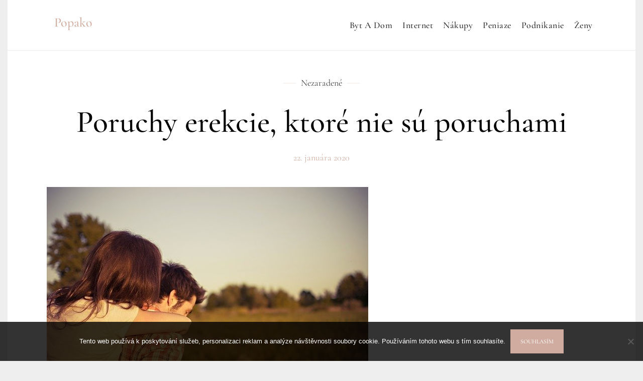

--- FILE ---
content_type: text/html; charset=UTF-8
request_url: https://www.popako.sk/poruchy-erekcie-ktore-nie-su-poruchami/
body_size: 11851
content:
<!doctype html>
<html lang="sk-SK">
<head>
	<meta charset="UTF-8">
	<meta name="viewport" content="width=device-width, initial-scale=1">
	<link rel="profile" href="https://gmpg.org/xfn/11">

	<meta name='robots' content='index, follow, max-image-preview:large, max-snippet:-1, max-video-preview:-1' />

	<!-- This site is optimized with the Yoast SEO plugin v26.7 - https://yoast.com/wordpress/plugins/seo/ -->
	<title>Poruchy erekcie, ktoré nie sú poruchami</title>
	<meta name="description" content="Malá „nehoda“ v posteli ešte nie je dôkazom, že trpíte erektilnou poruchou. Kedy je potrebné spozornieť a kedy ide len o výnimočnú situáciu?" />
	<link rel="canonical" href="https://www.popako.sk/poruchy-erekcie-ktore-nie-su-poruchami/" />
	<meta property="og:locale" content="sk_SK" />
	<meta property="og:type" content="article" />
	<meta property="og:title" content="Poruchy erekcie, ktoré nie sú poruchami" />
	<meta property="og:description" content="Malá „nehoda“ v posteli ešte nie je dôkazom, že trpíte erektilnou poruchou. Kedy je potrebné spozornieť a kedy ide len o výnimočnú situáciu?" />
	<meta property="og:url" content="https://www.popako.sk/poruchy-erekcie-ktore-nie-su-poruchami/" />
	<meta property="og:site_name" content="Popako" />
	<meta property="article:published_time" content="2019-04-08T09:33:17+00:00" />
	<meta property="article:modified_time" content="2024-02-18T02:30:22+00:00" />
	<meta property="og:image" content="https://popako.sk/wp-content/uploads/img_a311248_w16487_t1586248417.jpg" />
	<meta name="twitter:card" content="summary_large_image" />
	<meta name="twitter:label1" content="Autor" />
	<meta name="twitter:data1" content="" />
	<meta name="twitter:label2" content="Predpokladaný čas čítania" />
	<meta name="twitter:data2" content="2 minúty" />
	<!-- / Yoast SEO plugin. -->


<link rel="alternate" type="application/rss+xml" title="RSS kanál: Popako &raquo;" href="https://www.popako.sk/feed/" />
<link rel="alternate" title="oEmbed (JSON)" type="application/json+oembed" href="https://www.popako.sk/wp-json/oembed/1.0/embed?url=https%3A%2F%2Fwww.popako.sk%2Fporuchy-erekcie-ktore-nie-su-poruchami%2F" />
<link rel="alternate" title="oEmbed (XML)" type="text/xml+oembed" href="https://www.popako.sk/wp-json/oembed/1.0/embed?url=https%3A%2F%2Fwww.popako.sk%2Fporuchy-erekcie-ktore-nie-su-poruchami%2F&#038;format=xml" />
<style id='wp-img-auto-sizes-contain-inline-css'>
img:is([sizes=auto i],[sizes^="auto," i]){contain-intrinsic-size:3000px 1500px}
/*# sourceURL=wp-img-auto-sizes-contain-inline-css */
</style>
<link rel='stylesheet' id='divine-blog-fonts-css' href='https://www.popako.sk/wp-content/fonts/5ad6fc7cecddb6d647821031aef19b2a.css' media='all' />
<style id='wp-emoji-styles-inline-css'>

	img.wp-smiley, img.emoji {
		display: inline !important;
		border: none !important;
		box-shadow: none !important;
		height: 1em !important;
		width: 1em !important;
		margin: 0 0.07em !important;
		vertical-align: -0.1em !important;
		background: none !important;
		padding: 0 !important;
	}
/*# sourceURL=wp-emoji-styles-inline-css */
</style>
<style id='wp-block-library-inline-css'>
:root{--wp-block-synced-color:#7a00df;--wp-block-synced-color--rgb:122,0,223;--wp-bound-block-color:var(--wp-block-synced-color);--wp-editor-canvas-background:#ddd;--wp-admin-theme-color:#007cba;--wp-admin-theme-color--rgb:0,124,186;--wp-admin-theme-color-darker-10:#006ba1;--wp-admin-theme-color-darker-10--rgb:0,107,160.5;--wp-admin-theme-color-darker-20:#005a87;--wp-admin-theme-color-darker-20--rgb:0,90,135;--wp-admin-border-width-focus:2px}@media (min-resolution:192dpi){:root{--wp-admin-border-width-focus:1.5px}}.wp-element-button{cursor:pointer}:root .has-very-light-gray-background-color{background-color:#eee}:root .has-very-dark-gray-background-color{background-color:#313131}:root .has-very-light-gray-color{color:#eee}:root .has-very-dark-gray-color{color:#313131}:root .has-vivid-green-cyan-to-vivid-cyan-blue-gradient-background{background:linear-gradient(135deg,#00d084,#0693e3)}:root .has-purple-crush-gradient-background{background:linear-gradient(135deg,#34e2e4,#4721fb 50%,#ab1dfe)}:root .has-hazy-dawn-gradient-background{background:linear-gradient(135deg,#faaca8,#dad0ec)}:root .has-subdued-olive-gradient-background{background:linear-gradient(135deg,#fafae1,#67a671)}:root .has-atomic-cream-gradient-background{background:linear-gradient(135deg,#fdd79a,#004a59)}:root .has-nightshade-gradient-background{background:linear-gradient(135deg,#330968,#31cdcf)}:root .has-midnight-gradient-background{background:linear-gradient(135deg,#020381,#2874fc)}:root{--wp--preset--font-size--normal:16px;--wp--preset--font-size--huge:42px}.has-regular-font-size{font-size:1em}.has-larger-font-size{font-size:2.625em}.has-normal-font-size{font-size:var(--wp--preset--font-size--normal)}.has-huge-font-size{font-size:var(--wp--preset--font-size--huge)}.has-text-align-center{text-align:center}.has-text-align-left{text-align:left}.has-text-align-right{text-align:right}.has-fit-text{white-space:nowrap!important}#end-resizable-editor-section{display:none}.aligncenter{clear:both}.items-justified-left{justify-content:flex-start}.items-justified-center{justify-content:center}.items-justified-right{justify-content:flex-end}.items-justified-space-between{justify-content:space-between}.screen-reader-text{border:0;clip-path:inset(50%);height:1px;margin:-1px;overflow:hidden;padding:0;position:absolute;width:1px;word-wrap:normal!important}.screen-reader-text:focus{background-color:#ddd;clip-path:none;color:#444;display:block;font-size:1em;height:auto;left:5px;line-height:normal;padding:15px 23px 14px;text-decoration:none;top:5px;width:auto;z-index:100000}html :where(.has-border-color){border-style:solid}html :where([style*=border-top-color]){border-top-style:solid}html :where([style*=border-right-color]){border-right-style:solid}html :where([style*=border-bottom-color]){border-bottom-style:solid}html :where([style*=border-left-color]){border-left-style:solid}html :where([style*=border-width]){border-style:solid}html :where([style*=border-top-width]){border-top-style:solid}html :where([style*=border-right-width]){border-right-style:solid}html :where([style*=border-bottom-width]){border-bottom-style:solid}html :where([style*=border-left-width]){border-left-style:solid}html :where(img[class*=wp-image-]){height:auto;max-width:100%}:where(figure){margin:0 0 1em}html :where(.is-position-sticky){--wp-admin--admin-bar--position-offset:var(--wp-admin--admin-bar--height,0px)}@media screen and (max-width:600px){html :where(.is-position-sticky){--wp-admin--admin-bar--position-offset:0px}}

/*# sourceURL=wp-block-library-inline-css */
</style><style id='global-styles-inline-css'>
:root{--wp--preset--aspect-ratio--square: 1;--wp--preset--aspect-ratio--4-3: 4/3;--wp--preset--aspect-ratio--3-4: 3/4;--wp--preset--aspect-ratio--3-2: 3/2;--wp--preset--aspect-ratio--2-3: 2/3;--wp--preset--aspect-ratio--16-9: 16/9;--wp--preset--aspect-ratio--9-16: 9/16;--wp--preset--color--black: #000000;--wp--preset--color--cyan-bluish-gray: #abb8c3;--wp--preset--color--white: #ffffff;--wp--preset--color--pale-pink: #f78da7;--wp--preset--color--vivid-red: #cf2e2e;--wp--preset--color--luminous-vivid-orange: #ff6900;--wp--preset--color--luminous-vivid-amber: #fcb900;--wp--preset--color--light-green-cyan: #7bdcb5;--wp--preset--color--vivid-green-cyan: #00d084;--wp--preset--color--pale-cyan-blue: #8ed1fc;--wp--preset--color--vivid-cyan-blue: #0693e3;--wp--preset--color--vivid-purple: #9b51e0;--wp--preset--gradient--vivid-cyan-blue-to-vivid-purple: linear-gradient(135deg,rgb(6,147,227) 0%,rgb(155,81,224) 100%);--wp--preset--gradient--light-green-cyan-to-vivid-green-cyan: linear-gradient(135deg,rgb(122,220,180) 0%,rgb(0,208,130) 100%);--wp--preset--gradient--luminous-vivid-amber-to-luminous-vivid-orange: linear-gradient(135deg,rgb(252,185,0) 0%,rgb(255,105,0) 100%);--wp--preset--gradient--luminous-vivid-orange-to-vivid-red: linear-gradient(135deg,rgb(255,105,0) 0%,rgb(207,46,46) 100%);--wp--preset--gradient--very-light-gray-to-cyan-bluish-gray: linear-gradient(135deg,rgb(238,238,238) 0%,rgb(169,184,195) 100%);--wp--preset--gradient--cool-to-warm-spectrum: linear-gradient(135deg,rgb(74,234,220) 0%,rgb(151,120,209) 20%,rgb(207,42,186) 40%,rgb(238,44,130) 60%,rgb(251,105,98) 80%,rgb(254,248,76) 100%);--wp--preset--gradient--blush-light-purple: linear-gradient(135deg,rgb(255,206,236) 0%,rgb(152,150,240) 100%);--wp--preset--gradient--blush-bordeaux: linear-gradient(135deg,rgb(254,205,165) 0%,rgb(254,45,45) 50%,rgb(107,0,62) 100%);--wp--preset--gradient--luminous-dusk: linear-gradient(135deg,rgb(255,203,112) 0%,rgb(199,81,192) 50%,rgb(65,88,208) 100%);--wp--preset--gradient--pale-ocean: linear-gradient(135deg,rgb(255,245,203) 0%,rgb(182,227,212) 50%,rgb(51,167,181) 100%);--wp--preset--gradient--electric-grass: linear-gradient(135deg,rgb(202,248,128) 0%,rgb(113,206,126) 100%);--wp--preset--gradient--midnight: linear-gradient(135deg,rgb(2,3,129) 0%,rgb(40,116,252) 100%);--wp--preset--font-size--small: 13px;--wp--preset--font-size--medium: 20px;--wp--preset--font-size--large: 36px;--wp--preset--font-size--x-large: 42px;--wp--preset--spacing--20: 0.44rem;--wp--preset--spacing--30: 0.67rem;--wp--preset--spacing--40: 1rem;--wp--preset--spacing--50: 1.5rem;--wp--preset--spacing--60: 2.25rem;--wp--preset--spacing--70: 3.38rem;--wp--preset--spacing--80: 5.06rem;--wp--preset--shadow--natural: 6px 6px 9px rgba(0, 0, 0, 0.2);--wp--preset--shadow--deep: 12px 12px 50px rgba(0, 0, 0, 0.4);--wp--preset--shadow--sharp: 6px 6px 0px rgba(0, 0, 0, 0.2);--wp--preset--shadow--outlined: 6px 6px 0px -3px rgb(255, 255, 255), 6px 6px rgb(0, 0, 0);--wp--preset--shadow--crisp: 6px 6px 0px rgb(0, 0, 0);}:where(.is-layout-flex){gap: 0.5em;}:where(.is-layout-grid){gap: 0.5em;}body .is-layout-flex{display: flex;}.is-layout-flex{flex-wrap: wrap;align-items: center;}.is-layout-flex > :is(*, div){margin: 0;}body .is-layout-grid{display: grid;}.is-layout-grid > :is(*, div){margin: 0;}:where(.wp-block-columns.is-layout-flex){gap: 2em;}:where(.wp-block-columns.is-layout-grid){gap: 2em;}:where(.wp-block-post-template.is-layout-flex){gap: 1.25em;}:where(.wp-block-post-template.is-layout-grid){gap: 1.25em;}.has-black-color{color: var(--wp--preset--color--black) !important;}.has-cyan-bluish-gray-color{color: var(--wp--preset--color--cyan-bluish-gray) !important;}.has-white-color{color: var(--wp--preset--color--white) !important;}.has-pale-pink-color{color: var(--wp--preset--color--pale-pink) !important;}.has-vivid-red-color{color: var(--wp--preset--color--vivid-red) !important;}.has-luminous-vivid-orange-color{color: var(--wp--preset--color--luminous-vivid-orange) !important;}.has-luminous-vivid-amber-color{color: var(--wp--preset--color--luminous-vivid-amber) !important;}.has-light-green-cyan-color{color: var(--wp--preset--color--light-green-cyan) !important;}.has-vivid-green-cyan-color{color: var(--wp--preset--color--vivid-green-cyan) !important;}.has-pale-cyan-blue-color{color: var(--wp--preset--color--pale-cyan-blue) !important;}.has-vivid-cyan-blue-color{color: var(--wp--preset--color--vivid-cyan-blue) !important;}.has-vivid-purple-color{color: var(--wp--preset--color--vivid-purple) !important;}.has-black-background-color{background-color: var(--wp--preset--color--black) !important;}.has-cyan-bluish-gray-background-color{background-color: var(--wp--preset--color--cyan-bluish-gray) !important;}.has-white-background-color{background-color: var(--wp--preset--color--white) !important;}.has-pale-pink-background-color{background-color: var(--wp--preset--color--pale-pink) !important;}.has-vivid-red-background-color{background-color: var(--wp--preset--color--vivid-red) !important;}.has-luminous-vivid-orange-background-color{background-color: var(--wp--preset--color--luminous-vivid-orange) !important;}.has-luminous-vivid-amber-background-color{background-color: var(--wp--preset--color--luminous-vivid-amber) !important;}.has-light-green-cyan-background-color{background-color: var(--wp--preset--color--light-green-cyan) !important;}.has-vivid-green-cyan-background-color{background-color: var(--wp--preset--color--vivid-green-cyan) !important;}.has-pale-cyan-blue-background-color{background-color: var(--wp--preset--color--pale-cyan-blue) !important;}.has-vivid-cyan-blue-background-color{background-color: var(--wp--preset--color--vivid-cyan-blue) !important;}.has-vivid-purple-background-color{background-color: var(--wp--preset--color--vivid-purple) !important;}.has-black-border-color{border-color: var(--wp--preset--color--black) !important;}.has-cyan-bluish-gray-border-color{border-color: var(--wp--preset--color--cyan-bluish-gray) !important;}.has-white-border-color{border-color: var(--wp--preset--color--white) !important;}.has-pale-pink-border-color{border-color: var(--wp--preset--color--pale-pink) !important;}.has-vivid-red-border-color{border-color: var(--wp--preset--color--vivid-red) !important;}.has-luminous-vivid-orange-border-color{border-color: var(--wp--preset--color--luminous-vivid-orange) !important;}.has-luminous-vivid-amber-border-color{border-color: var(--wp--preset--color--luminous-vivid-amber) !important;}.has-light-green-cyan-border-color{border-color: var(--wp--preset--color--light-green-cyan) !important;}.has-vivid-green-cyan-border-color{border-color: var(--wp--preset--color--vivid-green-cyan) !important;}.has-pale-cyan-blue-border-color{border-color: var(--wp--preset--color--pale-cyan-blue) !important;}.has-vivid-cyan-blue-border-color{border-color: var(--wp--preset--color--vivid-cyan-blue) !important;}.has-vivid-purple-border-color{border-color: var(--wp--preset--color--vivid-purple) !important;}.has-vivid-cyan-blue-to-vivid-purple-gradient-background{background: var(--wp--preset--gradient--vivid-cyan-blue-to-vivid-purple) !important;}.has-light-green-cyan-to-vivid-green-cyan-gradient-background{background: var(--wp--preset--gradient--light-green-cyan-to-vivid-green-cyan) !important;}.has-luminous-vivid-amber-to-luminous-vivid-orange-gradient-background{background: var(--wp--preset--gradient--luminous-vivid-amber-to-luminous-vivid-orange) !important;}.has-luminous-vivid-orange-to-vivid-red-gradient-background{background: var(--wp--preset--gradient--luminous-vivid-orange-to-vivid-red) !important;}.has-very-light-gray-to-cyan-bluish-gray-gradient-background{background: var(--wp--preset--gradient--very-light-gray-to-cyan-bluish-gray) !important;}.has-cool-to-warm-spectrum-gradient-background{background: var(--wp--preset--gradient--cool-to-warm-spectrum) !important;}.has-blush-light-purple-gradient-background{background: var(--wp--preset--gradient--blush-light-purple) !important;}.has-blush-bordeaux-gradient-background{background: var(--wp--preset--gradient--blush-bordeaux) !important;}.has-luminous-dusk-gradient-background{background: var(--wp--preset--gradient--luminous-dusk) !important;}.has-pale-ocean-gradient-background{background: var(--wp--preset--gradient--pale-ocean) !important;}.has-electric-grass-gradient-background{background: var(--wp--preset--gradient--electric-grass) !important;}.has-midnight-gradient-background{background: var(--wp--preset--gradient--midnight) !important;}.has-small-font-size{font-size: var(--wp--preset--font-size--small) !important;}.has-medium-font-size{font-size: var(--wp--preset--font-size--medium) !important;}.has-large-font-size{font-size: var(--wp--preset--font-size--large) !important;}.has-x-large-font-size{font-size: var(--wp--preset--font-size--x-large) !important;}
/*# sourceURL=global-styles-inline-css */
</style>

<style id='classic-theme-styles-inline-css'>
/*! This file is auto-generated */
.wp-block-button__link{color:#fff;background-color:#32373c;border-radius:9999px;box-shadow:none;text-decoration:none;padding:calc(.667em + 2px) calc(1.333em + 2px);font-size:1.125em}.wp-block-file__button{background:#32373c;color:#fff;text-decoration:none}
/*# sourceURL=/wp-includes/css/classic-themes.min.css */
</style>
<link rel='stylesheet' id='cookie-notice-front-css' href='https://www.popako.sk/wp-content/plugins/cookie-notice/css/front.min.css?ver=2.5.11' media='all' />
<link rel='stylesheet' id='kk-star-ratings-css' href='https://www.popako.sk/wp-content/plugins/kk-star-ratings/src/core/public/css/kk-star-ratings.min.css?ver=5.4.10.3' media='all' />
<link rel='stylesheet' id='divine-blog-style-css' href='https://www.popako.sk/wp-content/themes/divine-blog/style.css?ver=6.9' media='all' />
<script src="https://www.popako.sk/wp-includes/js/jquery/jquery.min.js?ver=3.7.1" id="jquery-core-js"></script>
<script src="https://www.popako.sk/wp-includes/js/jquery/jquery-migrate.min.js?ver=3.4.1" id="jquery-migrate-js"></script>
<link rel="https://api.w.org/" href="https://www.popako.sk/wp-json/" /><link rel="alternate" title="JSON" type="application/json" href="https://www.popako.sk/wp-json/wp/v2/posts/1195" /><link rel="EditURI" type="application/rsd+xml" title="RSD" href="https://www.popako.sk/xmlrpc.php?rsd" />
<meta name="generator" content="WordPress 6.9" />
<link rel='shortlink' href='https://www.popako.sk/?p=1195' />
<script async src="https://pagead2.googlesyndication.com/pagead/js/adsbygoogle.js?client=ca-pub-1591090612911645"
     crossorigin="anonymous"></script>
<link rel="alternate" type="application/ld+json" href="https://www.popako.sk/poruchy-erekcie-ktore-nie-su-poruchami/?format=application/ld+json" title="Structured Descriptor Document (JSON-LD format)"><script type="application/ld+json" data-source="DataFeed:WordPress" data-schema="1195-post-Default">{"@context":"https:\/\/schema.org\/","@type":"Article","@id":"https:\/\/www.popako.sk\/poruchy-erekcie-ktore-nie-su-poruchami\/#Article","mainEntityOfPage":"https:\/\/www.popako.sk\/poruchy-erekcie-ktore-nie-su-poruchami\/","headline":"Poruchy erekcie, ktor\u00e9 nie s\u00fa poruchami","name":"Poruchy erekcie, ktor\u00e9 nie s\u00fa poruchami","description":"Mal\u00e1 \u201enehoda\u201c v posteli e\u0161te nie je d\u00f4kazom, \u017ee trp\u00edte erektilnou poruchou. Kedy je potrebn\u00e9 spozornie\u0165 a kedy ide len o v\u00fdnimo\u010dn\u00fa situ\u00e1ciu?","datePublished":"2020-01-22","dateModified":"2024-02-18","author":{"@type":"Person","@id":"https:\/\/www.popako.sk\/author\/#Person","name":"","url":"https:\/\/www.popako.sk\/author\/","identifier":1,"image":{"@type":"ImageObject","@id":"https:\/\/secure.gravatar.com\/avatar\/614460c3109f6ef46730ae87c5e2be623f574940fabcec1214dc0d8d5af688cf?s=96&d=mm&r=g","url":"https:\/\/secure.gravatar.com\/avatar\/614460c3109f6ef46730ae87c5e2be623f574940fabcec1214dc0d8d5af688cf?s=96&d=mm&r=g","height":96,"width":96}},"publisher":{"@type":"Organization","name":"popako.sk","logo":{"@type":"ImageObject","@id":"\/logo.png","url":"\/logo.png","width":600,"height":60}},"image":{"@type":"ImageObject","@id":"https:\/\/www.popako.sk\/wp-content\/uploads\/img_a311248_w16487_t1586248417.jpg","url":"https:\/\/www.popako.sk\/wp-content\/uploads\/img_a311248_w16487_t1586248417.jpg","height":0,"width":0},"url":"https:\/\/www.popako.sk\/poruchy-erekcie-ktore-nie-su-poruchami\/","wordCount":398,"articleBody":"       Nie v\u0161etko, \u010do  https:\/\/www.umimecesky.cz\/rozrazovacka-psani-mne-me-2-uroven sa jav\u00ed ako poruchy erekcie, mus\u00ed by\u0165 v skuto\u010dnosti poruchami erekcie. Mne sa asi pred troma rokmi stala tak\u00e1 vec, \u017ee som pri sexe nedok\u00e1zal dosiahnu\u0165 erekciu. V tej dobe som mal tesne po tridsiatke a nikdy predt\u00fdm som vo svojom \u017eivote ni\u010d podobn\u00e9 neza\u017eil. Asi si viete predstavi\u0165, ako neskuto\u010dne ma to rozhodilo, vydesilo a tak \u010falej, neskuto\u010dne som spanik\u00e1ril. V podstate sa mi udialo nie\u010do tak\u00e9, ako keby sa mi pr\u00e1ve cel\u00fd m\u00f4j svet aj s mojim \u017eivot zr\u00fatil ako dom\u010dek z kar\u00e1t. T\u00fato vetu som v\u017edy nemal r\u00e1d, doslova a do p\u00edsmena som ju nen\u00e1videl, nov tejto chv\u00edli som jej v\u00fdznam pochopil skuto\u010dne naplno.  Bojoval som so sebou nieko\u013eko mesiacov a\u017e som sa nakoniec rozhodol z\u00e1js\u0165 a lek\u00e1rom. Ten ma vy\u0161etril a polo\u017eil nieko\u013eko ot\u00e1zok. Mimochodom, ak sa ob\u00e1vate tohto typu vy\u0161etrenia, skuto\u010dne sa nem\u00e1te \u010doho ob\u00e1va\u0165. Nie je to ni\u010d hrozn\u00e9 ani poni\u017euj\u00face a ani nijako inak nepr\u00edjemn\u00e9. Proste norm\u00e1lna klasick\u00e1 prehliadka u doktora. Po na\u0161om kr\u00e1tkom rozhovore a po prehliadke doktor zhodnotil, \u017ee by som mal z\u00e1js\u0165 sk\u00f4r k sexuol\u00f3govi alebo psychol\u00f3govi. Vraj moje probl\u00e9my asi nebud\u00fa prameni\u0165 z nejak\u00e9ho fyzick\u00e9ho probl\u00e9mu. Nu\u017e, nechcelo sa mi do toho ani za svet, ale \u010do \u010dlovek neurob\u00ed pre to, aby mal op\u00e4\u0165 kvalitn\u00fd, \u010do kvalitn\u00fd?&#8230;. aspo\u0148 norm\u00e1lny sexu\u00e1lny \u017eivot. Psychol\u00f3g a n\u00e1sledne ani sexuol\u00f3g taktie\u017e ni\u010d nezistili. Od oboch som v\u0161ak dostal v podstate jednu a t\u00fa ist\u00fa rovnak\u00fa radu. Vraj by som sa mal sk\u00fasi\u0165 upokoji\u0165 zobra\u0165 si dovolenku, na chv\u00ed\u013eku nestresova\u0165 kv\u00f4li svojej erekcii a vraj by sa to v\u0161etko malo vr\u00e1ti\u0165 do star\u00fdch dobr\u00fdch ko\u013eaj\u00ed. V\u0161etko \u010do som mal pod\u013ea doktorov sk\u00fasi\u0165, som sk\u00fasil a viete, \u010do&#8230;. pomohlo to. Norm\u00e1lne to pomohlo. Zdrav\u00e1 erekcia sa mi vr\u00e1tila a asi po nejak\u00fdch troch razoch, \u010do sa e\u0161te nejak\u00e1 t\u00e1 nehoda v posteli vyskytla, som bol op\u00e4\u0165 v starej dobrej forme. Vid\u00edte? Nie ka\u017ed\u00ed drobn\u00e9 zlyhanie je hne\u010f koncom sveta alebo poruchou erekcie.                                                                                                                                                                                                                                                                                                                                                                                                    "}</script>
<script type="application/ld+json" data-source="DataFeed:WordPress" data-schema="Breadcrumb">{"@context":"https:\/\/schema.org\/","@type":"BreadcrumbList","itemListElement":[{"@type":"ListItem","position":1,"name":"Poruchy erekcie, ktor\u00e9 nie s\u00fa poruchami","item":"https:\/\/www.popako.sk\/poruchy-erekcie-ktore-nie-su-poruchami\/#breadcrumbitem"}]}</script>
		<style id="wp-custom-css">
			.site {
	max-width: 1250px;
	margin: 0 auto;
	background-color: #fff;
}
body {
	background-color: #eee;
}
.site-description {
	display: none;
}		</style>
		</head>

<body class="wp-singular post-template-default single single-post postid-1195 single-format-standard wp-theme-divine-blog cookies-not-set no-sidebar">
<div id="page" class="site">
	<a class="skip-link screen-reader-text" href="#primary">Skip to content</a>

	<header id="masthead" class="site-header">
		<div class="container">
        	<div class="site-branding">
        		<div class="site-logo"></div>

        		<div class="site-details">
											<p class="site-title"><a href="https://www.popako.sk/" rel="home">Popako</a></p>
												<p class="site-description">
Cítite sa súci na psychiatriu? Asi potrebujete vypnúť. Urobte si malú pauzu s našim magazínom. Trochu sa zbavíte, možno i prekvapíte a svet bude hneď krajší.</p>
									</div><!-- .site-details -->
			</div><!-- .site-branding -->

			<nav id="site-navigation" class="main-navigation">
				<button class="main-navigation-toggle"></button>
				
				<ul id="menu-hlavne-menu" class="menu"><li id="menu-item-1308" class="menu-item menu-item-type-taxonomy menu-item-object-category menu-item-1308"><a href="https://www.popako.sk/byt-a-dom/">Byt a dom</a></li>
<li id="menu-item-1309" class="menu-item menu-item-type-taxonomy menu-item-object-category menu-item-1309"><a href="https://www.popako.sk/internet/">Internet</a></li>
<li id="menu-item-1310" class="menu-item menu-item-type-taxonomy menu-item-object-category menu-item-1310"><a href="https://www.popako.sk/nakupy/">Nákupy</a></li>
<li id="menu-item-1311" class="menu-item menu-item-type-taxonomy menu-item-object-category menu-item-1311"><a href="https://www.popako.sk/peniaze/">Peniaze</a></li>
<li id="menu-item-1312" class="menu-item menu-item-type-taxonomy menu-item-object-category menu-item-1312"><a href="https://www.popako.sk/podnikanie/">Podnikanie</a></li>
<li id="menu-item-1313" class="menu-item menu-item-type-taxonomy menu-item-object-category menu-item-1313"><a href="https://www.popako.sk/zeny/">Ženy</a></li>
</ul>			</nav><!-- #site-navigation -->
		</div><!-- .container -->
	</header><!-- #masthead -->

	<div id="content" class="site-content">
		<div id="header-media">
					</div><!-- #header-media -->
<div class="container">
	<main id="primary" class="site-main">

		
<article id="post-1195" class="post-1195 post type-post status-publish format-standard has-post-thumbnail hentry">

	<footer class="entry-footer">
		<span class="cat-links">Nezaradené</span>	</footer><!-- .entry-footer -->

	<header class="entry-header">
		<h2 class="entry-title">Poruchy erekcie, ktoré nie sú poruchami</h2>
	</header><!-- .entry-header -->

			<div class="entry-meta">
			<span class="posted-on"><a href="https://www.popako.sk/poruchy-erekcie-ktore-nie-su-poruchami/" rel="bookmark"><time class="entry-date published" datetime="2020-01-22T11:07:35+01:00">22. januára 2020</time><time class="updated" datetime="2024-02-18T03:30:22+01:00">18. februára 2024</time></a></span>		</div><!-- .entry-meta -->
	
			<div class="featured-image">
			
			<div class="post-thumbnail">
				<img src="https://www.popako.sk/wp-content/uploads/img_a311248_w16487_t1586248417.jpg" class="attachment-post-thumbnail size-post-thumbnail wp-post-image" alt="" decoding="async" />			</div><!-- .post-thumbnail -->

				</div><!-- .featured-image -->
	
	<div class="entry-content">
		<p><html> <head> <meta http-equiv="Content-Type" content="text/html; charset=UTF-8"> <meta http-equiv="Content-Type" content="text/html; charset=UTF-8"> <meta http-equiv="Content-Type" content="text/html; charset=UTF-8"> </head> <body> </p>
<p>Nie všetko, čo  <a href="https://www.umimecesky.cz/rozrazovacka-psani-mne-me-2-uroven">https://www.umimecesky.cz/rozrazovacka-psani-mne-me-2-uroven</a> sa javí ako <span>poruchy erekcie</span>, musí byť v skutočnosti poruchami erekcie. Mne sa asi pred troma rokmi stala taká vec, že som pri sexe nedokázal dosiahnuť erekciu. V tej dobe som mal tesne po tridsiatke a nikdy predtým som vo svojom živote nič podobné nezažil. Asi si viete predstaviť, ako neskutočne ma to rozhodilo, vydesilo a tak ďalej, neskutočne som spanikáril. V podstate sa mi udialo niečo také, ako keby sa mi práve celý môj svet aj s mojim život zrútil ako domček z karát. Túto vetu som vždy nemal rád, doslova a do písmena som ju nenávidel, nov tejto chvíli som jej význam pochopil skutočne naplno.</p>
<p> <img decoding="async" alt="Muž nesie na chrbte ženu " src="https://popako.sk/wp-content/uploads/img_a311248_w16487_t1586248417.jpg" style="max-width: 59%; max-height: 59%;"></p>
<p> Bojoval som so sebou niekoľko mesiacov až som sa nakoniec rozhodol zájsť a lekárom. Ten ma vyšetril a položil niekoľko otázok. Mimochodom, ak sa obávate tohto typu vyšetrenia, skutočne sa nemáte čoho obávať. Nie je to nič hrozné ani ponižujúce a ani nijako inak nepríjemné. Proste normálna klasická prehliadka u doktora. Po našom krátkom rozhovore a po prehliadke doktor zhodnotil, že by som mal zájsť skôr k sexuológovi alebo psychológovi. Vraj moje problémy asi nebudú prameniť z nejakého fyzického problému. Nuž, nechcelo sa mi do toho ani za svet, ale čo človek neurobí pre to, aby mal opäť kvalitný, čo kvalitný?&#8230;. aspoň normálny sexuálny život. Psychológ a následne ani sexuológ taktiež nič nezistili. Od oboch som však dostal v podstate jednu a tú istú rovnakú radu. Vraj by som sa mal skúsiť upokojiť zobrať si dovolenku, na chvíľku nestresovať kvôli svojej erekcii a vraj by sa to všetko malo vrátiť do starých dobrých koľají. Všetko čo som mal podľa doktorov skúsiť, som skúsil a viete, čo&#8230;. pomohlo to. Normálne to pomohlo. Zdravá erekcia sa mi vrátila a asi po nejakých troch razoch, čo sa ešte nejaká tá nehoda v posteli vyskytla, som bol opäť v starej dobrej forme. Vidíte? Nie každí drobné zlyhanie je hneď koncom sveta alebo poruchou erekcie.</p>
<p> <img decoding="async" alt="Muž v slnečných okuliaroch sa pozerá dohora " src="https://popako.sk/wp-content/uploads/img_a311248_w16487_t1586248428.jpg" style="width: 640px; height: 310px;"> </p>
<p> </body> </html></p>


<div class="kk-star-ratings kksr-auto kksr-align-left kksr-valign-bottom"
    data-payload='{&quot;align&quot;:&quot;left&quot;,&quot;id&quot;:&quot;1195&quot;,&quot;slug&quot;:&quot;default&quot;,&quot;valign&quot;:&quot;bottom&quot;,&quot;ignore&quot;:&quot;&quot;,&quot;reference&quot;:&quot;auto&quot;,&quot;class&quot;:&quot;&quot;,&quot;count&quot;:&quot;0&quot;,&quot;legendonly&quot;:&quot;&quot;,&quot;readonly&quot;:&quot;&quot;,&quot;score&quot;:&quot;0&quot;,&quot;starsonly&quot;:&quot;&quot;,&quot;best&quot;:&quot;5&quot;,&quot;gap&quot;:&quot;5&quot;,&quot;greet&quot;:&quot;&quot;,&quot;legend&quot;:&quot;0\/5 - (0 votes)&quot;,&quot;size&quot;:&quot;20&quot;,&quot;title&quot;:&quot;Poruchy erekcie, ktoré nie sú poruchami&quot;,&quot;width&quot;:&quot;0&quot;,&quot;_legend&quot;:&quot;{score}\/{best} - ({count} {votes})&quot;,&quot;font_factor&quot;:&quot;1.25&quot;}'>
            
<div class="kksr-stars">
    
<div class="kksr-stars-inactive">
            <div class="kksr-star" data-star="1" style="padding-right: 5px">
            

<div class="kksr-icon" style="width: 20px; height: 20px;"></div>
        </div>
            <div class="kksr-star" data-star="2" style="padding-right: 5px">
            

<div class="kksr-icon" style="width: 20px; height: 20px;"></div>
        </div>
            <div class="kksr-star" data-star="3" style="padding-right: 5px">
            

<div class="kksr-icon" style="width: 20px; height: 20px;"></div>
        </div>
            <div class="kksr-star" data-star="4" style="padding-right: 5px">
            

<div class="kksr-icon" style="width: 20px; height: 20px;"></div>
        </div>
            <div class="kksr-star" data-star="5" style="padding-right: 5px">
            

<div class="kksr-icon" style="width: 20px; height: 20px;"></div>
        </div>
    </div>
    
<div class="kksr-stars-active" style="width: 0px;">
            <div class="kksr-star" style="padding-right: 5px">
            

<div class="kksr-icon" style="width: 20px; height: 20px;"></div>
        </div>
            <div class="kksr-star" style="padding-right: 5px">
            

<div class="kksr-icon" style="width: 20px; height: 20px;"></div>
        </div>
            <div class="kksr-star" style="padding-right: 5px">
            

<div class="kksr-icon" style="width: 20px; height: 20px;"></div>
        </div>
            <div class="kksr-star" style="padding-right: 5px">
            

<div class="kksr-icon" style="width: 20px; height: 20px;"></div>
        </div>
            <div class="kksr-star" style="padding-right: 5px">
            

<div class="kksr-icon" style="width: 20px; height: 20px;"></div>
        </div>
    </div>
</div>
                

<div class="kksr-legend" style="font-size: 16px;">
            <span class="kksr-muted"></span>
    </div>
    </div>
	</div><!-- .entry-content -->
</article><!-- #post-1195 -->
	<nav class="navigation post-navigation" aria-label="Články">
		<h2 class="screen-reader-text">Navigácia v článku</h2>
		<div class="nav-links"><div class="nav-previous"><a href="https://www.popako.sk/hladate-dobry-sex-privat-nie-je-sa-za-co-hanbit/" rel="prev"><span class="nav-subtitle">Previous:</span> <span class="nav-title">Hľadáte dobrý sex privát? Nie je sa za čo hanbiť</span></a></div><div class="nav-next"><a href="https://www.popako.sk/vystavba-uhlikovo-neutralneho-bytoveho-domu-clt-v-bostone/" rel="next"><span class="nav-subtitle">Next:</span> <span class="nav-title">Výstavba uhlíkovo neutrálneho bytového domu CLT v Bostone</span></a></div></div>
	</nav>
	</main><!-- #main -->

	
<aside id="secondary" class="widget-area">
	<section id="search-2" class="widget widget_search"><form role="search" method="get" class="search-form" action="https://www.popako.sk/">
				<label>
					<span class="screen-reader-text">Hľadať:</span>
					<input type="search" class="search-field" placeholder="Hľadať &hellip;" value="" name="s" />
				</label>
				<input type="submit" class="search-submit" value="Nájdi" />
			</form></section>
		<section id="recent-posts-2" class="widget widget_recent_entries">
		<h2 class="widget-title">Najnovšie články</h2>
		<ul>
											<li>
					<a href="https://www.popako.sk/co-si-predstavit-pod-pojmom-eroticka-masaz/">Čo si predstaviť pod pojmom erotická masáž</a>
									</li>
											<li>
					<a href="https://www.popako.sk/autenticke-caro-nocnych-stretnuti-v-metropole-vychodu/">Autentické čaro nočných stretnutí v metropole východu</a>
									</li>
											<li>
					<a href="https://www.popako.sk/bundy-damske-v-trendoch-styl-farba-a-elegancia-na-jesen-2025/">Bundy dámske v trendoch: štýl, farba a elegancia na jeseň 2025</a>
									</li>
											<li>
					<a href="https://www.popako.sk/elegantne-saty-s-kratkym-rukavom-klasika-v-modernom-prevedeni/">Elegantné šaty s krátkym rukávom – klasika v modernom prevedení</a>
									</li>
											<li>
					<a href="https://www.popako.sk/zahradka-v-obyvacke/">Záhradka v obývačke</a>
									</li>
					</ul>

		</section><section id="archives-2" class="widget widget_archive"><h2 class="widget-title">Archív</h2>
			<ul>
					<li><a href='https://www.popako.sk/2025/12/'>december 2025</a></li>
	<li><a href='https://www.popako.sk/2025/11/'>november 2025</a></li>
	<li><a href='https://www.popako.sk/2025/10/'>október 2025</a></li>
	<li><a href='https://www.popako.sk/2025/09/'>september 2025</a></li>
	<li><a href='https://www.popako.sk/2025/02/'>február 2025</a></li>
	<li><a href='https://www.popako.sk/2024/08/'>august 2024</a></li>
	<li><a href='https://www.popako.sk/2024/06/'>jún 2024</a></li>
	<li><a href='https://www.popako.sk/2024/05/'>máj 2024</a></li>
	<li><a href='https://www.popako.sk/2024/03/'>marec 2024</a></li>
	<li><a href='https://www.popako.sk/2024/02/'>február 2024</a></li>
	<li><a href='https://www.popako.sk/2023/10/'>október 2023</a></li>
	<li><a href='https://www.popako.sk/2023/09/'>september 2023</a></li>
	<li><a href='https://www.popako.sk/2023/07/'>júl 2023</a></li>
	<li><a href='https://www.popako.sk/2023/02/'>február 2023</a></li>
	<li><a href='https://www.popako.sk/2023/01/'>január 2023</a></li>
	<li><a href='https://www.popako.sk/2022/07/'>júl 2022</a></li>
	<li><a href='https://www.popako.sk/2022/06/'>jún 2022</a></li>
	<li><a href='https://www.popako.sk/2022/05/'>máj 2022</a></li>
	<li><a href='https://www.popako.sk/2022/04/'>apríl 2022</a></li>
	<li><a href='https://www.popako.sk/2022/02/'>február 2022</a></li>
	<li><a href='https://www.popako.sk/2021/12/'>december 2021</a></li>
	<li><a href='https://www.popako.sk/2021/11/'>november 2021</a></li>
	<li><a href='https://www.popako.sk/2021/09/'>september 2021</a></li>
	<li><a href='https://www.popako.sk/2021/08/'>august 2021</a></li>
	<li><a href='https://www.popako.sk/2021/06/'>jún 2021</a></li>
	<li><a href='https://www.popako.sk/2021/05/'>máj 2021</a></li>
	<li><a href='https://www.popako.sk/2021/04/'>apríl 2021</a></li>
	<li><a href='https://www.popako.sk/2021/01/'>január 2021</a></li>
	<li><a href='https://www.popako.sk/2020/12/'>december 2020</a></li>
	<li><a href='https://www.popako.sk/2020/11/'>november 2020</a></li>
	<li><a href='https://www.popako.sk/2020/10/'>október 2020</a></li>
	<li><a href='https://www.popako.sk/2020/09/'>september 2020</a></li>
	<li><a href='https://www.popako.sk/2020/08/'>august 2020</a></li>
	<li><a href='https://www.popako.sk/2020/03/'>marec 2020</a></li>
	<li><a href='https://www.popako.sk/2020/02/'>február 2020</a></li>
	<li><a href='https://www.popako.sk/2020/01/'>január 2020</a></li>
	<li><a href='https://www.popako.sk/2019/12/'>december 2019</a></li>
	<li><a href='https://www.popako.sk/2019/11/'>november 2019</a></li>
	<li><a href='https://www.popako.sk/2019/10/'>október 2019</a></li>
	<li><a href='https://www.popako.sk/2019/09/'>september 2019</a></li>
	<li><a href='https://www.popako.sk/2019/08/'>august 2019</a></li>
	<li><a href='https://www.popako.sk/2019/07/'>júl 2019</a></li>
	<li><a href='https://www.popako.sk/2019/05/'>máj 2019</a></li>
	<li><a href='https://www.popako.sk/2019/03/'>marec 2019</a></li>
	<li><a href='https://www.popako.sk/2019/02/'>február 2019</a></li>
	<li><a href='https://www.popako.sk/2019/01/'>január 2019</a></li>
	<li><a href='https://www.popako.sk/2018/12/'>december 2018</a></li>
	<li><a href='https://www.popako.sk/2018/11/'>november 2018</a></li>
	<li><a href='https://www.popako.sk/2018/10/'>október 2018</a></li>
	<li><a href='https://www.popako.sk/2018/09/'>september 2018</a></li>
	<li><a href='https://www.popako.sk/2018/08/'>august 2018</a></li>
	<li><a href='https://www.popako.sk/2018/07/'>júl 2018</a></li>
	<li><a href='https://www.popako.sk/2018/04/'>apríl 2018</a></li>
	<li><a href='https://www.popako.sk/2018/03/'>marec 2018</a></li>
	<li><a href='https://www.popako.sk/2018/02/'>február 2018</a></li>
	<li><a href='https://www.popako.sk/2018/01/'>január 2018</a></li>
	<li><a href='https://www.popako.sk/2017/12/'>december 2017</a></li>
	<li><a href='https://www.popako.sk/2017/11/'>november 2017</a></li>
	<li><a href='https://www.popako.sk/2017/10/'>október 2017</a></li>
	<li><a href='https://www.popako.sk/2017/09/'>september 2017</a></li>
	<li><a href='https://www.popako.sk/2017/08/'>august 2017</a></li>
	<li><a href='https://www.popako.sk/2017/06/'>jún 2017</a></li>
	<li><a href='https://www.popako.sk/2017/05/'>máj 2017</a></li>
			</ul>

			</section><section id="categories-2" class="widget widget_categories"><h2 class="widget-title">Kategórie</h2>
			<ul>
					<li class="cat-item cat-item-1"><a href="https://www.popako.sk/byt-a-dom/">Byt a dom</a>
</li>
	<li class="cat-item cat-item-5"><a href="https://www.popako.sk/nakupy/">Nákupy</a>
</li>
	<li class="cat-item cat-item-2"><a href="https://www.popako.sk/peniaze/">Peniaze</a>
</li>
	<li class="cat-item cat-item-4"><a href="https://www.popako.sk/podnikanie/">Podnikanie</a>
</li>
	<li class="cat-item cat-item-6"><a href="https://www.popako.sk/zeny/">Ženy</a>
</li>
			</ul>

			</section><section id="meta-2" class="widget widget_meta"><h2 class="widget-title">Meta</h2>
		<ul>
						<li><a rel="nofollow" href="https://www.popako.sk/popako/">Prihlásiť sa</a></li>
			<li><a href="https://www.popako.sk/feed/">Feed záznamov</a></li>
			<li><a href="https://www.popako.sk/comments/feed/">RSS feed komentárov</a></li>

			<li><a href="https://sk.wordpress.org/">WordPress.org</a></li>
		</ul>

		</section></aside><!-- #secondary -->
</div><!-- .container -->
	</div><!-- #content -->

	<footer id="colophon" class="site-footer">
		<div class="container">
			
					<div class="site-info">
				© Popako.sk			</div><!-- .site-info -->
				</div><!-- .container -->
	</footer><!-- #colophon -->
</div><!-- #page -->

<script type="speculationrules">
{"prefetch":[{"source":"document","where":{"and":[{"href_matches":"/*"},{"not":{"href_matches":["/wp-*.php","/wp-admin/*","/wp-content/uploads/*","/wp-content/*","/wp-content/plugins/*","/wp-content/themes/divine-blog/*","/*\\?(.+)"]}},{"not":{"selector_matches":"a[rel~=\"nofollow\"]"}},{"not":{"selector_matches":".no-prefetch, .no-prefetch a"}}]},"eagerness":"conservative"}]}
</script>
<script id="cookie-notice-front-js-before">
var cnArgs = {"ajaxUrl":"https:\/\/www.popako.sk\/wp-admin\/admin-ajax.php","nonce":"97079e039b","hideEffect":"fade","position":"bottom","onScroll":true,"onScrollOffset":250,"onClick":false,"cookieName":"cookie_notice_accepted","cookieTime":2592000,"cookieTimeRejected":2592000,"globalCookie":false,"redirection":false,"cache":false,"revokeCookies":false,"revokeCookiesOpt":"automatic"};

//# sourceURL=cookie-notice-front-js-before
</script>
<script src="https://www.popako.sk/wp-content/plugins/cookie-notice/js/front.min.js?ver=2.5.11" id="cookie-notice-front-js"></script>
<script id="kk-star-ratings-js-extra">
var kk_star_ratings = {"action":"kk-star-ratings","endpoint":"https://www.popako.sk/wp-admin/admin-ajax.php","nonce":"fb6d84c44d"};
//# sourceURL=kk-star-ratings-js-extra
</script>
<script src="https://www.popako.sk/wp-content/plugins/kk-star-ratings/src/core/public/js/kk-star-ratings.min.js?ver=5.4.10.3" id="kk-star-ratings-js"></script>
<script src="https://www.popako.sk/wp-content/themes/divine-blog/js/skip-link-focus-fix.js?ver=20151215" id="divine-blog-skip-link-focus-fix-js"></script>
<script src="https://www.popako.sk/wp-content/themes/divine-blog/js/navigation.js?ver=20151215" id="divine-blog-navigation-js"></script>
<script src="https://www.popako.sk/wp-content/themes/divine-blog/js/custom-script.js?ver=20151215" id="divine-blog-custom-script-js"></script>
<script id="wp-emoji-settings" type="application/json">
{"baseUrl":"https://s.w.org/images/core/emoji/17.0.2/72x72/","ext":".png","svgUrl":"https://s.w.org/images/core/emoji/17.0.2/svg/","svgExt":".svg","source":{"concatemoji":"https://www.popako.sk/wp-includes/js/wp-emoji-release.min.js?ver=6.9"}}
</script>
<script type="module">
/*! This file is auto-generated */
const a=JSON.parse(document.getElementById("wp-emoji-settings").textContent),o=(window._wpemojiSettings=a,"wpEmojiSettingsSupports"),s=["flag","emoji"];function i(e){try{var t={supportTests:e,timestamp:(new Date).valueOf()};sessionStorage.setItem(o,JSON.stringify(t))}catch(e){}}function c(e,t,n){e.clearRect(0,0,e.canvas.width,e.canvas.height),e.fillText(t,0,0);t=new Uint32Array(e.getImageData(0,0,e.canvas.width,e.canvas.height).data);e.clearRect(0,0,e.canvas.width,e.canvas.height),e.fillText(n,0,0);const a=new Uint32Array(e.getImageData(0,0,e.canvas.width,e.canvas.height).data);return t.every((e,t)=>e===a[t])}function p(e,t){e.clearRect(0,0,e.canvas.width,e.canvas.height),e.fillText(t,0,0);var n=e.getImageData(16,16,1,1);for(let e=0;e<n.data.length;e++)if(0!==n.data[e])return!1;return!0}function u(e,t,n,a){switch(t){case"flag":return n(e,"\ud83c\udff3\ufe0f\u200d\u26a7\ufe0f","\ud83c\udff3\ufe0f\u200b\u26a7\ufe0f")?!1:!n(e,"\ud83c\udde8\ud83c\uddf6","\ud83c\udde8\u200b\ud83c\uddf6")&&!n(e,"\ud83c\udff4\udb40\udc67\udb40\udc62\udb40\udc65\udb40\udc6e\udb40\udc67\udb40\udc7f","\ud83c\udff4\u200b\udb40\udc67\u200b\udb40\udc62\u200b\udb40\udc65\u200b\udb40\udc6e\u200b\udb40\udc67\u200b\udb40\udc7f");case"emoji":return!a(e,"\ud83e\u1fac8")}return!1}function f(e,t,n,a){let r;const o=(r="undefined"!=typeof WorkerGlobalScope&&self instanceof WorkerGlobalScope?new OffscreenCanvas(300,150):document.createElement("canvas")).getContext("2d",{willReadFrequently:!0}),s=(o.textBaseline="top",o.font="600 32px Arial",{});return e.forEach(e=>{s[e]=t(o,e,n,a)}),s}function r(e){var t=document.createElement("script");t.src=e,t.defer=!0,document.head.appendChild(t)}a.supports={everything:!0,everythingExceptFlag:!0},new Promise(t=>{let n=function(){try{var e=JSON.parse(sessionStorage.getItem(o));if("object"==typeof e&&"number"==typeof e.timestamp&&(new Date).valueOf()<e.timestamp+604800&&"object"==typeof e.supportTests)return e.supportTests}catch(e){}return null}();if(!n){if("undefined"!=typeof Worker&&"undefined"!=typeof OffscreenCanvas&&"undefined"!=typeof URL&&URL.createObjectURL&&"undefined"!=typeof Blob)try{var e="postMessage("+f.toString()+"("+[JSON.stringify(s),u.toString(),c.toString(),p.toString()].join(",")+"));",a=new Blob([e],{type:"text/javascript"});const r=new Worker(URL.createObjectURL(a),{name:"wpTestEmojiSupports"});return void(r.onmessage=e=>{i(n=e.data),r.terminate(),t(n)})}catch(e){}i(n=f(s,u,c,p))}t(n)}).then(e=>{for(const n in e)a.supports[n]=e[n],a.supports.everything=a.supports.everything&&a.supports[n],"flag"!==n&&(a.supports.everythingExceptFlag=a.supports.everythingExceptFlag&&a.supports[n]);var t;a.supports.everythingExceptFlag=a.supports.everythingExceptFlag&&!a.supports.flag,a.supports.everything||((t=a.source||{}).concatemoji?r(t.concatemoji):t.wpemoji&&t.twemoji&&(r(t.twemoji),r(t.wpemoji)))});
//# sourceURL=https://www.popako.sk/wp-includes/js/wp-emoji-loader.min.js
</script>

		<!-- Cookie Notice plugin v2.5.11 by Hu-manity.co https://hu-manity.co/ -->
		<div id="cookie-notice" role="dialog" class="cookie-notice-hidden cookie-revoke-hidden cn-position-bottom" aria-label="Cookie Notice" style="background-color: rgba(0,0,0,0.8);"><div class="cookie-notice-container" style="color: #fff"><span id="cn-notice-text" class="cn-text-container">Tento web používá k poskytování služeb, personalizaci reklam a analýze návštěvnosti soubory cookie. Používáním tohoto webu s tím souhlasíte.</span><span id="cn-notice-buttons" class="cn-buttons-container"><button id="cn-accept-cookie" data-cookie-set="accept" class="cn-set-cookie cn-button cn-button-custom button" aria-label="Souhlasím">Souhlasím</button></span><button type="button" id="cn-close-notice" data-cookie-set="accept" class="cn-close-icon" aria-label="No"></button></div>
			
		</div>
		<!-- / Cookie Notice plugin -->
</body>
</html>


--- FILE ---
content_type: text/html; charset=utf-8
request_url: https://www.google.com/recaptcha/api2/aframe
body_size: 264
content:
<!DOCTYPE HTML><html><head><meta http-equiv="content-type" content="text/html; charset=UTF-8"></head><body><script nonce="fS8wv_4tbFL1wPsdpwjmiA">/** Anti-fraud and anti-abuse applications only. See google.com/recaptcha */ try{var clients={'sodar':'https://pagead2.googlesyndication.com/pagead/sodar?'};window.addEventListener("message",function(a){try{if(a.source===window.parent){var b=JSON.parse(a.data);var c=clients[b['id']];if(c){var d=document.createElement('img');d.src=c+b['params']+'&rc='+(localStorage.getItem("rc::a")?sessionStorage.getItem("rc::b"):"");window.document.body.appendChild(d);sessionStorage.setItem("rc::e",parseInt(sessionStorage.getItem("rc::e")||0)+1);localStorage.setItem("rc::h",'1768617767964');}}}catch(b){}});window.parent.postMessage("_grecaptcha_ready", "*");}catch(b){}</script></body></html>